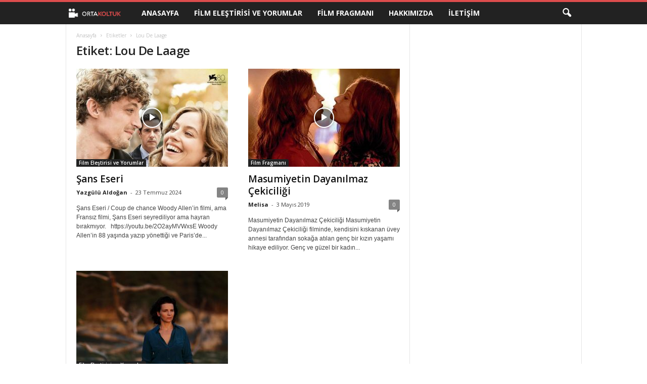

--- FILE ---
content_type: text/html; charset=utf-8
request_url: https://www.google.com/recaptcha/api2/aframe
body_size: 269
content:
<!DOCTYPE HTML><html><head><meta http-equiv="content-type" content="text/html; charset=UTF-8"></head><body><script nonce="lVLDKliqKwV5THeT3xjEyw">/** Anti-fraud and anti-abuse applications only. See google.com/recaptcha */ try{var clients={'sodar':'https://pagead2.googlesyndication.com/pagead/sodar?'};window.addEventListener("message",function(a){try{if(a.source===window.parent){var b=JSON.parse(a.data);var c=clients[b['id']];if(c){var d=document.createElement('img');d.src=c+b['params']+'&rc='+(localStorage.getItem("rc::a")?sessionStorage.getItem("rc::b"):"");window.document.body.appendChild(d);sessionStorage.setItem("rc::e",parseInt(sessionStorage.getItem("rc::e")||0)+1);localStorage.setItem("rc::h",'1769905485443');}}}catch(b){}});window.parent.postMessage("_grecaptcha_ready", "*");}catch(b){}</script></body></html>